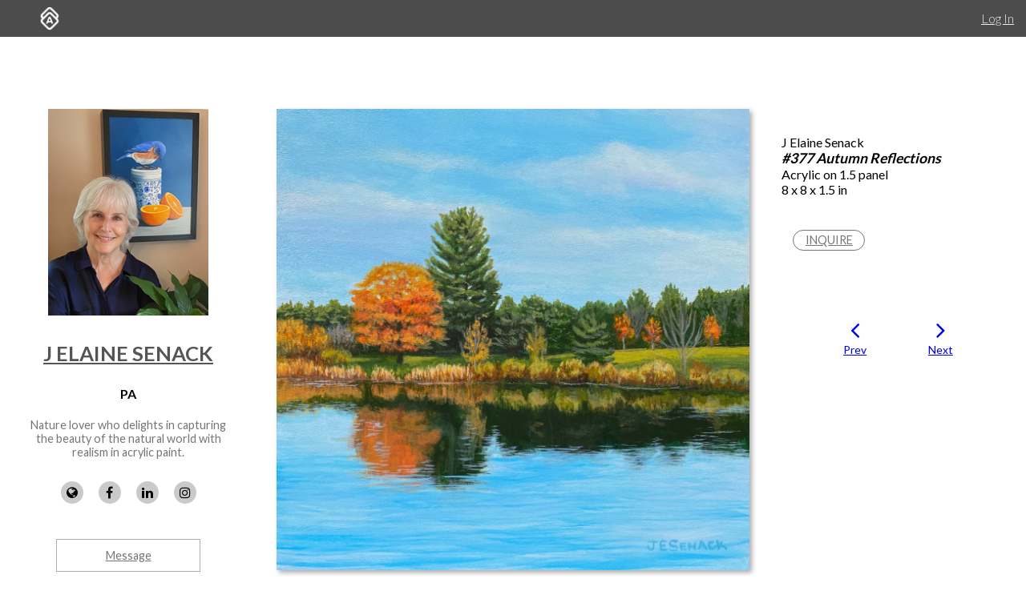

--- FILE ---
content_type: application/javascript; charset=utf-8
request_url: https://cdnjs.cloudflare.com/ajax/libs/hopscotch/0.2.7/js/hopscotch.min.js
body_size: 5881
content:
/**! hopscotch - v0.2.7
*
* Copyright 2017 LinkedIn Corp. All rights reserved.
*
* Licensed under the Apache License, Version 2.0 (the "License");
* you may not use this file except in compliance with the License.
* You may obtain a copy of the License at
*
*     http://www.apache.org/licenses/LICENSE-2.0
*
* Unless required by applicable law or agreed to in writing, software
* distributed under the License is distributed on an "AS IS" BASIS,
* WITHOUT WARRANTIES OR CONDITIONS OF ANY KIND, either express or implied.
* See the License for the specific language governing permissions and
* limitations under the License.
*/
!function(a,b){"use strict";if("function"==typeof define&&define.amd)define([],b);else if("object"==typeof exports)module.exports=b();else{var c="hopscotch";if(a[c])return;a[c]=b()}}(this,function(){var a,b,c,d,e,f,g,h,i,j,k,l,m,n="bubble_default",o=window.Sizzle||null,p="undefined",q=!1,r=typeof jQuery!==p,s=!1,t=!1,u=window.document,v=/^[a-zA-Z]+[a-zA-Z0-9_-]*$/,w={left:"right",right:"left"};try{typeof window.sessionStorage!==p&&(s=!0,sessionStorage.setItem("hopscotch.test.storage","ok"),sessionStorage.removeItem("hopscotch.test.storage"),t=!0)}catch(x){}return l={smoothScroll:!0,scrollDuration:1e3,scrollTopMargin:200,showCloseButton:!0,showPrevButton:!1,showNextButton:!0,bubbleWidth:280,bubblePadding:15,arrowWidth:20,skipIfNoElement:!0,isRtl:!1,cookieName:"hopscotch.tour.state"},Array.isArray||(Array.isArray=function(a){return"[object Array]"===Object.prototype.toString.call(a)}),k=function(){q&&m.startTour()},h={addClass:function(a,b){var c,d,e,f;if(a.className){for(d=b.split(/\s+/),c=" "+a.className+" ",e=0,f=d.length;f>e;++e)c.indexOf(" "+d[e]+" ")<0&&(c+=d[e]+" ");a.className=c.replace(/^\s+|\s+$/g,"")}else a.className=b},removeClass:function(a,b){var c,d,e,f;for(d=b.split(/\s+/),c=" "+a.className+" ",e=0,f=d.length;f>e;++e)c=c.replace(" "+d[e]+" "," ");a.className=c.replace(/^\s+|\s+$/g,"")},hasClass:function(a,b){var c;return a.className?(c=" "+a.className+" ",-1!==c.indexOf(" "+b+" ")):!1},getPixelValue:function(a){var b=typeof a;return"number"===b?a:"string"===b?parseInt(a,10):0},valOrDefault:function(a,b){return typeof a!==p?a:b},invokeCallbackArrayHelper:function(a){var b;return Array.isArray(a)&&(b=j[a[0]],"function"==typeof b)?b.apply(this,a.slice(1)):void 0},invokeCallbackArray:function(a){var b,c;if(Array.isArray(a)){if("string"==typeof a[0])return h.invokeCallbackArrayHelper(a);for(b=0,c=a.length;c>b;++b)h.invokeCallback(a[b])}},invokeCallback:function(a){return"function"==typeof a?a():"string"==typeof a&&j[a]?j[a]():h.invokeCallbackArray(a)},invokeEventCallbacks:function(a,b){var c,d,e=i[a];if(b)return this.invokeCallback(b);for(c=0,d=e.length;d>c;++c)this.invokeCallback(e[c].cb)},getScrollTop:function(){var a;return a=typeof window.pageYOffset!==p?window.pageYOffset:u.documentElement.scrollTop},getScrollLeft:function(){var a;return a=typeof window.pageXOffset!==p?window.pageXOffset:u.documentElement.scrollLeft},getWindowHeight:function(){return window.innerHeight||u.documentElement.clientHeight},addEvtListener:function(a,b,c){return a?a.addEventListener?a.addEventListener(b,c,!1):a.attachEvent("on"+b,c):void 0},removeEvtListener:function(a,b,c){return a?a.removeEventListener?a.removeEventListener(b,c,!1):a.detachEvent("on"+b,c):void 0},documentIsReady:function(){return"complete"===u.readyState},evtPreventDefault:function(a){a.preventDefault?a.preventDefault():event&&(event.returnValue=!1)},extend:function(a,b){var c;for(c in b)b.hasOwnProperty(c)&&(a[c]=b[c])},getStepTargetHelper:function(a){var b=u.getElementById(a);if(b)return b;if(r)return b=jQuery(a),b.length?b[0]:null;if(o)return b=new o(a),b.length?b[0]:null;if(u.querySelector)try{return u.querySelector(a)}catch(c){}return/^#[a-zA-Z][\w-_:.]*$/.test(a)?u.getElementById(a.substring(1)):null},getStepTarget:function(a){var b;if(!a||!a.target)return null;if("string"==typeof a.target)return h.getStepTargetHelper(a.target);if(Array.isArray(a.target)){var c,d;for(c=0,d=a.target.length;d>c;c++)if("string"==typeof a.target[c]&&(b=h.getStepTargetHelper(a.target[c])))return b;return null}return a.target},getI18NString:function(a){return e[a]||d[a]},setState:function(a,b,c){var d,e="";if(s&&t)try{sessionStorage.setItem(a,b)}catch(f){t=!1,this.setState(a,b,c)}else s&&sessionStorage.removeItem(a),c&&(d=new Date,d.setTime(d.getTime()+24*c*60*60*1e3),e="; expires="+d.toGMTString()),u.cookie=a+"="+b+e+"; path=/"},getState:function(a){var b,c,d,e=a+"=",f=u.cookie.split(";");if(s&&(d=sessionStorage.getItem(a)))return d;for(b=0;b<f.length;b++){for(c=f[b];" "===c.charAt(0);)c=c.substring(1,c.length);if(0===c.indexOf(e)){d=c.substring(e.length,c.length);break}}return d},clearState:function(a){s?sessionStorage.removeItem(a):this.setState(a,"",-1)},normalizePlacement:function(a){!a.placement&&a.orientation&&(a.placement=a.orientation)},flipPlacement:function(a){if(a.isRtl&&!a._isFlipped){var b,c,d=["orientation","placement"];a.xOffset&&(a.xOffset=-1*this.getPixelValue(a.xOffset));for(c in d)b=d[c],a.hasOwnProperty(b)&&w.hasOwnProperty(a[b])&&(a[b]=w[a[b]]);a._isFlipped=!0}}},h.addEvtListener(window,"load",k),i={next:[],prev:[],start:[],end:[],show:[],error:[],close:[]},j={},d={stepNums:null,nextBtn:"Next",prevBtn:"Back",doneBtn:"Done",skipBtn:"Skip",closeTooltip:"Close"},e={},b=function(a){this.init(a)},b.prototype={isShowing:!1,currStep:void 0,setPosition:function(a){var b,c,d,e,f,g,i,j=h.getStepTarget(a),k=this.element,l=this.arrowEl,m=a.isRtl?"right":"left";if(h.flipPlacement(a),h.normalizePlacement(a),c=k.offsetWidth,b=k.offsetHeight,h.removeClass(k,"fade-in-down fade-in-up fade-in-left fade-in-right"),d=j.getBoundingClientRect(),i=a.isRtl?d.right-c:d.left,"top"===a.placement)e=d.top-b-this.opt.arrowWidth,f=i;else if("bottom"===a.placement)e=d.bottom+this.opt.arrowWidth,f=i;else if("left"===a.placement)e=d.top,f=d.left-c-this.opt.arrowWidth;else{if("right"!==a.placement)throw new Error("Bubble placement failed because step.placement is invalid or undefined!");e=d.top,f=d.right+this.opt.arrowWidth}g="center"!==a.arrowOffset?h.getPixelValue(a.arrowOffset):a.arrowOffset,g?"top"===a.placement||"bottom"===a.placement?(l.style.top="","center"===g?l.style[m]=Math.floor(c/2-l.offsetWidth/2)+"px":l.style[m]=g+"px"):("left"===a.placement||"right"===a.placement)&&(l.style[m]="","center"===g?l.style.top=Math.floor(b/2-l.offsetHeight/2)+"px":l.style.top=g+"px"):(l.style.top="",l.style[m]=""),"center"===a.xOffset?f=d.left+j.offsetWidth/2-c/2:f+=h.getPixelValue(a.xOffset),"center"===a.yOffset?e=d.top+j.offsetHeight/2-b/2:e+=h.getPixelValue(a.yOffset),a.fixedElement||(e+=h.getScrollTop(),f+=h.getScrollLeft()),k.style.position=a.fixedElement?"fixed":"absolute",k.style.top=e+"px",k.style.left=f+"px"},render:function(a,b,c){var d,e,g,i,j,k,l,o,p,q,r=this.element;if(a?this.currStep=a:this.currStep&&(a=this.currStep),this.opt.isTourBubble?(i=m.getCurrTour(),i&&(e=i.customData,d=i.customRenderer,a.isRtl=a.hasOwnProperty("isRtl")?a.isRtl:i.hasOwnProperty("isRtl")?i.isRtl:this.opt.isRtl,g=i.unsafe,Array.isArray(i.steps)&&(j=i.steps.length,k=this._getStepI18nNum(this._getStepNum(j-1)),o=this._getStepNum(b)===this._getStepNum(j-1)))):(e=a.customData,d=a.customRenderer,g=a.unsafe,a.isRtl=a.hasOwnProperty("isRtl")?a.isRtl:this.opt.isRtl),l=o?h.getI18NString("doneBtn"):a.showSkip?h.getI18NString("skipBtn"):h.getI18NString("nextBtn"),h.flipPlacement(a),h.normalizePlacement(a),this.placement=a.placement,q={i18n:{prevBtn:h.getI18NString("prevBtn"),nextBtn:l,closeTooltip:h.getI18NString("closeTooltip"),stepNum:this._getStepI18nNum(this._getStepNum(b)),numSteps:k},buttons:{showPrev:h.valOrDefault(a.showPrevButton,this.opt.showPrevButton)&&this._getStepNum(b)>0,showNext:h.valOrDefault(a.showNextButton,this.opt.showNextButton),showCTA:h.valOrDefault(a.showCTAButton&&a.ctaLabel,!1),ctaLabel:a.ctaLabel,showClose:h.valOrDefault(this.opt.showCloseButton,!0)},step:{num:b,isLast:h.valOrDefault(o,!1),title:a.title||"",content:a.content||"",isRtl:a.isRtl,placement:a.placement,padding:h.valOrDefault(a.padding,this.opt.bubblePadding),width:h.getPixelValue(a.width)||this.opt.bubbleWidth,customData:a.customData||{}},tour:{isTour:this.opt.isTourBubble,numSteps:j,unsafe:h.valOrDefault(g,!1),customData:e||{}}},"function"==typeof d)r.innerHTML=d(q);else if("string"==typeof d){if(!m.templates||"function"!=typeof m.templates[d])throw new Error('Bubble rendering failed - template "'+d+'" is not a function.');r.innerHTML=m.templates[d](q)}else if(f)r.innerHTML=f(q);else{if(!m.templates||"function"!=typeof m.templates[n])throw new Error('Bubble rendering failed - template "'+n+'" is not a function.');r.innerHTML=m.templates[n](q)}for(children=r.children,numChildren=children.length,p=0;p<numChildren;p++)node=children[p],h.hasClass(node,"hopscotch-arrow")&&(this.arrowEl=node);return r.style.zIndex="number"==typeof a.zindex?a.zindex:"",this._setArrow(a.placement),this.hide(!1),this.setPosition(a),c&&c(!a.fixedElement),this},_getStepNum:function(a){var b,c,d=0,e=m.getSkippedStepsIndexes(),f=e.length;for(c=0;f>c;c++)b=e[c],a>b&&d++;return a-d},_getStepI18nNum:function(a){var b=h.getI18NString("stepNums");return b&&a<b.length?a=b[a]:a+=1,a},_setArrow:function(a){h.removeClass(this.arrowEl,"down up right left"),"top"===a?h.addClass(this.arrowEl,"down"):"bottom"===a?h.addClass(this.arrowEl,"up"):"left"===a?h.addClass(this.arrowEl,"right"):"right"===a&&h.addClass(this.arrowEl,"left")},_getArrowDirection:function(){return"top"===this.placement?"down":"bottom"===this.placement?"up":"left"===this.placement?"right":"right"===this.placement?"left":void 0},show:function(){var a=this,b="fade-in-"+this._getArrowDirection(),c=1e3;return h.removeClass(this.element,"hide"),h.addClass(this.element,b),setTimeout(function(){h.removeClass(a.element,"invisible")},50),setTimeout(function(){h.removeClass(a.element,b)},c),this.isShowing=!0,this},hide:function(a){var b=this.element;return a=h.valOrDefault(a,!0),b.style.top="",b.style.left="",a?(h.addClass(b,"hide"),h.removeClass(b,"invisible")):(h.removeClass(b,"hide"),h.addClass(b,"invisible")),h.removeClass(b,"animate fade-in-up fade-in-down fade-in-right fade-in-left"),this.isShowing=!1,this},destroy:function(){var a=this.element;a&&a.parentNode.removeChild(a),h.removeEvtListener(a,"click",this.clickCb)},_handleBubbleClick:function(a){function b(c){return c===a.currentTarget?null:h.hasClass(c,"hopscotch-cta")?"cta":h.hasClass(c,"hopscotch-next")?"next":h.hasClass(c,"hopscotch-prev")?"prev":h.hasClass(c,"hopscotch-close")?"close":b(c.parentElement)}var c;a=a||window.event;var d=a.target||a.srcElement;if(c=b(d),"cta"===c)this.opt.isTourBubble||m.getCalloutManager().removeCallout(this.currStep.id),this.currStep.onCTA&&h.invokeCallback(this.currStep.onCTA);else if("next"===c)m.nextStep(!0);else if("prev"===c)m.prevStep(!0);else if("close"===c){if(this.opt.isTourBubble){var e=m.getCurrStepNum(),f=m.getCurrTour(),g=e===f.steps.length-1;h.invokeEventCallbacks("close"),m.endTour(!0,g)}else this.opt.onClose&&h.invokeCallback(this.opt.onClose),this.opt.id&&!this.opt.isTourBubble?m.getCalloutManager().removeCallout(this.opt.id):this.destroy();h.evtPreventDefault(a)}},init:function(a){var b,c,d,e,f=u.createElement("div"),g=this,i=!1;this.element=f,e={showPrevButton:l.showPrevButton,showNextButton:l.showNextButton,bubbleWidth:l.bubbleWidth,bubblePadding:l.bubblePadding,arrowWidth:l.arrowWidth,isRtl:l.isRtl,showNumber:!0,isTourBubble:!0},a=typeof a===p?{}:a,h.extend(e,a),this.opt=e,f.className="hopscotch-bubble animated",e.isTourBubble?(d=m.getCurrTour(),d&&h.addClass(f,"tour-"+d.id)):h.addClass(f,"hopscotch-callout no-number"),b=function(){!i&&g.isShowing&&(i=!0,setTimeout(function(){g.setPosition(g.currStep),i=!1},100))},h.addEvtListener(window,"resize",b),this.clickCb=function(a){g._handleBubbleClick(a)},h.addEvtListener(f,"click",this.clickCb),this.hide(),h.documentIsReady()?u.body.appendChild(f):(u.addEventListener?(c=function(){u.removeEventListener("DOMContentLoaded",c),window.removeEventListener("load",c),u.body.appendChild(f)},u.addEventListener("DOMContentLoaded",c,!1)):(c=function(){"complete"===u.readyState&&(u.detachEvent("onreadystatechange",c),window.detachEvent("onload",c),u.body.appendChild(f))},u.attachEvent("onreadystatechange",c)),h.addEvtListener(window,"load",c))}},c=function(){var a={},c={};this.createCallout=function(d){var e;if(!d.id)throw new Error("Must specify a callout id.");if(!v.test(d.id))throw new Error("Callout ID is using an invalid format. Use alphanumeric, underscores, and/or hyphens only. First character must be a letter.");if(a[d.id])throw new Error("Callout by that id already exists. Please choose a unique id.");if(!h.getStepTarget(d))throw new Error("Must specify existing target element via 'target' option.");return d.showNextButton=d.showPrevButton=!1,d.isTourBubble=!1,e=new b(d),a[d.id]=e,c[d.id]=d,e.render(d,null,function(){e.show(),d.onShow&&h.invokeCallback(d.onShow)}),e},this.getCallout=function(b){return a[b]},this.removeAllCallouts=function(){var b;for(b in a)a.hasOwnProperty(b)&&this.removeCallout(b)},this.removeCallout=function(b){var d=a[b];a[b]=null,c[b]=null,d&&d.destroy()},this.refreshCalloutPositions=function(){var b,d,e;for(b in a)a.hasOwnProperty(b)&&c.hasOwnProperty(b)&&(d=a[b],e=c[b],d&&e&&d.setPosition(e))}},a=function(a){var d,k,o,s,t,w,x,y,z=this,A={},B=[],C=function(a){return d&&d.element&&d.element.parentNode||(d=new b(o)),a&&h.extend(d.opt,{bubblePadding:E("bubblePadding"),bubbleWidth:E("bubbleWidth"),showNextButton:E("showNextButton"),showPrevButton:E("showPrevButton"),showCloseButton:E("showCloseButton"),arrowWidth:E("arrowWidth"),isRtl:E("isRtl")}),d},D=function(){d&&(d.destroy(),d=null)},E=function(a){return"undefined"==typeof o?l[a]:h.valOrDefault(o[a],l[a])},F=function(){var a;return a=!s||0>t||t>=s.steps.length?null:s.steps[t]},G=function(){z.nextStep()},H=function(a){var b,c,d,e,f,g,i=C(),j=i.element,k=h.getPixelValue(j.style.top),l=k+h.getPixelValue(j.offsetHeight),m=h.getStepTarget(F()),n=m.getBoundingClientRect(),o=n.top+h.getScrollTop(),q=n.bottom+h.getScrollTop(),s=o>k?k:o,t=l>q?l:q,v=h.getScrollTop(),w=v+h.getWindowHeight(),x=s-E("scrollTopMargin");s>=v&&(s<=v+E("scrollTopMargin")||w>=t)?a&&a():E("smoothScroll")?typeof YAHOO!==p&&typeof YAHOO.env!==p&&typeof YAHOO.env.ua!==p&&typeof YAHOO.util!==p&&typeof YAHOO.util.Scroll!==p?(b=YAHOO.env.ua.webkit?u.body:u.documentElement,d=YAHOO.util.Easing?YAHOO.util.Easing.easeOut:void 0,c=new YAHOO.util.Scroll(b,{scroll:{to:[0,x]}},E("scrollDuration")/1e3,d),c.onComplete.subscribe(a),c.animate()):r?jQuery("body, html").animate({scrollTop:x},E("scrollDuration"),a):(0>x&&(x=0),e=v>s?-1:1,f=Math.abs(v-x)/(E("scrollDuration")/10),(g=function(){var b=h.getScrollTop(),c=b+e*f;return e>0&&c>=x||0>e&&x>=c?(c=x,a&&a(),void window.scrollTo(0,c)):(window.scrollTo(0,c),h.getScrollTop()===b?void(a&&a()):void setTimeout(g,10))})()):(window.scrollTo(0,x),a&&a())},I=function(a,b){var c,d,e;t+a>=0&&t+a<s.steps.length?(t+=a,d=F(),e=function(){c=h.getStepTarget(d),c?(A[t]&&delete A[t],b(t)):(A[t]=!0,h.invokeEventCallbacks("error"),I(a,b))},d.delay?setTimeout(e,d.delay):e()):b(-1)},J=function(a,b){var c,d,e,f,g=C(),i=this;if(g.hide(),a=h.valOrDefault(a,!0),c=F(),c.nextOnTargetClick&&h.removeEvtListener(h.getStepTarget(c),"click",G),d=c,e=b>0?d.multipage:t>0&&s.steps[t-1].multipage,f=function(c){var f;if(-1===c)return this.endTour(!0);if(a&&(f=b>0?h.invokeEventCallbacks("next",d.onNext):h.invokeEventCallbacks("prev",d.onPrev)),c===t){if(e)return void N();f=h.valOrDefault(f,!0),f?this.showStep(c):this.endTour(!1)}},!e&&E("skipIfNoElement"))I(b,function(a){f.call(i,a)});else if(t+b>=0&&t+b<s.steps.length){if(t+=b,c=F(),!h.getStepTarget(c)&&!e)return h.invokeEventCallbacks("error"),this.endTour(!0,!1);f.call(this,t)}else if(t+b===s.steps.length)return this.endTour();return this},K=function(a){var b,c,d,e={};for(b in a)a.hasOwnProperty(b)&&"id"!==b&&"steps"!==b&&(e[b]=a[b]);return y.call(this,e,!0),c=h.getState(E("cookieName")),c&&(d=c.split(":"),w=d[0],x=d[1],d.length>2&&(B=d[2].split(",")),x=parseInt(x,10)),this},L=function(a,b,c){var d,e;if(t=a||0,A=b||{},d=F(),e=h.getStepTarget(d))return void c(t);if(!e){if(h.invokeEventCallbacks("error"),A[t]=!0,E("skipIfNoElement"))return void I(1,c);t=-1,c(t)}},M=function(a){function b(){d.show(),h.invokeEventCallbacks("show",c.onShow)}var c=s.steps[a],d=C(),e=h.getStepTarget(c);t!==a&&F().nextOnTargetClick&&h.removeEvtListener(h.getStepTarget(F()),"click",G),t=a,d.hide(!1),d.render(c,a,function(a){a?H(b):b(),c.nextOnTargetClick&&h.addEvtListener(e,"click",G)}),N()},N=function(){var a=s.id+":"+t,b=m.getSkippedStepsIndexes();b&&b.length>0&&(a+=":"+b.join(",")),h.setState(E("cookieName"),a,1)},O=function(a){a&&this.configure(a)};this.getCalloutManager=function(){return typeof k===p&&(k=new c),k},this.startTour=function(a,b){var c,d,e={},f=this;if(!s){if(!a)throw new Error("Tour data is required for startTour.");if(!a.id||!v.test(a.id))throw new Error("Tour ID is using an invalid format. Use alphanumeric, underscores, and/or hyphens only. First character must be a letter.");s=a,K.call(this,a)}if(typeof b!==p){if(b>=s.steps.length)throw new Error("Specified step number out of bounds.");d=b}if(!h.documentIsReady())return q=!0,this;if("undefined"==typeof d&&s.id===w&&typeof x!==p){if(d=x,B.length>0)for(var g=0,i=B.length;i>g;g++)e[B[g]]=!0}else d||(d=0);return L(d,e,function(a){var b=-1!==a&&h.getStepTarget(s.steps[a]);return b?(h.invokeEventCallbacks("start"),c=C(),c.hide(!1),f.isActive=!0,void(h.getStepTarget(F())?f.showStep(a):(h.invokeEventCallbacks("error"),E("skipIfNoElement")&&f.nextStep(!1)))):void f.endTour(!1,!1)}),this},this.showStep=function(a){var b=s.steps[a],c=t;return h.getStepTarget(b)?(b.delay?setTimeout(function(){M(a)},b.delay):M(a),this):(t=a,h.invokeEventCallbacks("error"),void(t=c))},this.prevStep=function(a){return J.call(this,a,-1),this},this.nextStep=function(a){return J.call(this,a,1),this},this.endTour=function(a,b){var c,d=C();return a=h.valOrDefault(a,!0),b=h.valOrDefault(b,!0),s&&(c=F(),c&&c.nextOnTargetClick&&h.removeEvtListener(h.getStepTarget(c),"click",G)),t=0,x=void 0,d.hide(),a&&h.clearState(E("cookieName")),this.isActive&&(this.isActive=!1,s&&b&&h.invokeEventCallbacks("end")),this.removeCallbacks(null,!0),this.resetDefaultOptions(),D(),s=null,this},this.getCurrTour=function(){return s},this.getCurrTarget=function(){return h.getStepTarget(F())},this.getCurrStepNum=function(){return t},this.getSkippedStepsIndexes=function(){var a,b=[];for(a in A)b.push(a);return b},this.refreshBubblePosition=function(){var a=F();return a&&C().setPosition(a),this.getCalloutManager().refreshCalloutPositions(),this},this.listen=function(a,b,c){return a&&i[a].push({cb:b,fromTour:c}),this},this.unlisten=function(a,b){var c,d,e=i[a];for(c=0,d=e.length;d>c;++c)e[c].cb===b&&e.splice(c,1);return this},this.removeCallbacks=function(a,b){var c,d,e,f;for(f in i)if(!a||a===f)if(b)for(c=i[f],d=0,e=c.length;e>d;++d)c[d].fromTour&&(c.splice(d--,1),--e);else i[f]=[];return this},this.registerHelper=function(a,b){"string"==typeof a&&"function"==typeof b&&(j[a]=b)},this.unregisterHelper=function(a){j[a]=null},this.invokeHelper=function(a){var b,c,d=[];for(b=1,c=arguments.length;c>b;++b)d.push(arguments[b]);j[a]&&j[a].call(null,d)},this.setCookieName=function(a){return o.cookieName=a,this},this.resetDefaultOptions=function(){return o={},this},this.resetDefaultI18N=function(){return e={},this},this.getState=function(){return h.getState(E("cookieName"))},y=function(a,b){var c,d,f,g,i=["next","prev","start","end","show","error","close"];for(o||this.resetDefaultOptions(),h.extend(o,a),a&&h.extend(e,a.i18n),f=0,g=i.length;g>f;++f)d="on"+i[f].charAt(0).toUpperCase()+i[f].substring(1),a[d]&&this.listen(i[f],a[d],b);return c=C(!0),this},this.configure=function(a){return y.call(this,a,!1)},this.setRenderer=function(a){var b=typeof a;return"string"===b?(n=a,f=void 0):"function"===b&&(f=a),this},this.setEscaper=function(a){return"function"==typeof a&&(g=a),this},O.call(this,a)},m=new a,function(){var a={};a.escape=function(a){return g?g(a):null==a?"":(""+a).replace(new RegExp("[&<>\"']","g"),function(a){return"&"==a?"&amp;":"<"==a?"&lt;":">"==a?"&gt;":'"'==a?"&quot;":"'"==a?"&#x27;":void 0})},this.templates=this.templates||{},this.templates.bubble_default=function(b){function c(b,c){return c?a.escape(b):b}var d,e="";a.escape,Array.prototype.join;e+="\n";var f=b.i18n,g=b.buttons,h=b.step,i=b.tour;return e+='\n<div class="hopscotch-bubble-container" style="width: '+(null==(d=h.width)?"":d)+"px; padding: "+(null==(d=h.padding)?"":d)+'px;">\n  ',i.isTour&&(e+='<span class="hopscotch-bubble-number">'+(null==(d=f.stepNum)?"":d)+"</span>"),e+='\n  <div class="hopscotch-bubble-content">\n    ',""!==h.title&&(e+='<h3 class="hopscotch-title">'+(null==(d=c(h.title,i.unsafe))?"":d)+"</h3>"),e+="\n    ",""!==h.content&&(e+='<div class="hopscotch-content">'+(null==(d=c(h.content,i.unsafe))?"":d)+"</div>"),e+='\n  </div>\n  <div class="hopscotch-actions">\n    ',g.showPrev&&(e+='<button class="hopscotch-nav-button prev hopscotch-prev">'+(null==(d=f.prevBtn)?"":d)+"</button>"),e+="\n    ",g.showCTA&&(e+='<button class="hopscotch-nav-button next hopscotch-cta">'+(null==(d=g.ctaLabel)?"":d)+"</button>"),e+="\n    ",g.showNext&&(e+='<button class="hopscotch-nav-button next hopscotch-next">'+(null==(d=f.nextBtn)?"":d)+"</button>"),e+="\n  </div>\n  ",g.showClose&&(e+='<button class="hopscotch-bubble-close hopscotch-close">'+(null==(d=f.closeTooltip)?"":d)+"</button>"),e+='\n</div>\n<div class="hopscotch-bubble-arrow-container hopscotch-arrow">\n  <div class="hopscotch-bubble-arrow-border"></div>\n  <div class="hopscotch-bubble-arrow"></div>\n</div>\n'}}.call(m),m});